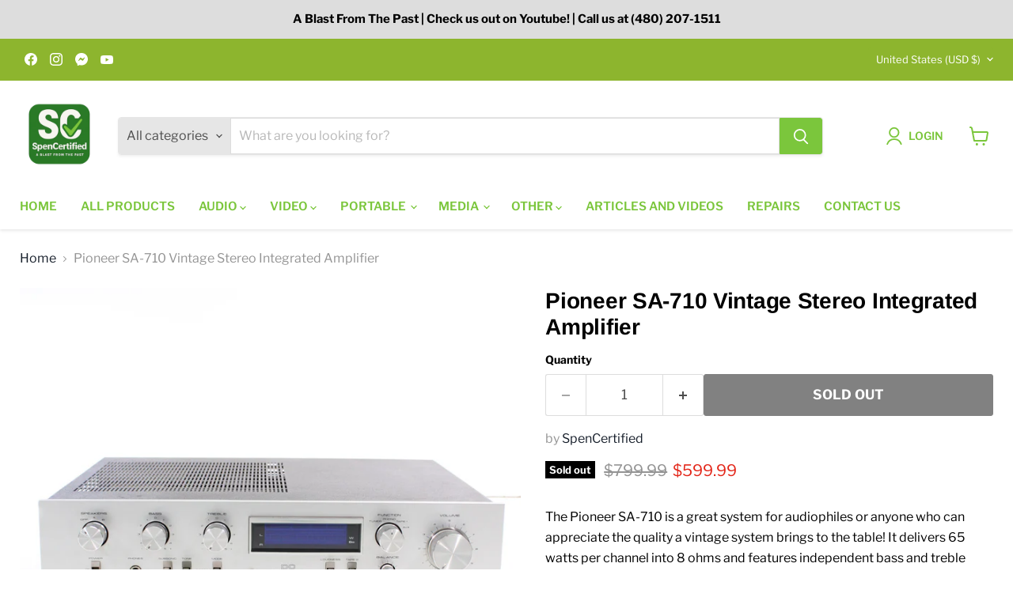

--- FILE ---
content_type: text/html; charset=utf-8
request_url: https://spencertified.com/collections/all/products/pioneer-sa-710-vintage-stereo-integrated-amplifier?view=recently-viewed
body_size: 1827
content:










  
    
    








<div
  class="productgrid--item  imagestyle--cropped-medium    productitem--sale    product-recently-viewed-card    show-actions--mobile"
  data-product-item
  data-product-quickshop-url="/products/pioneer-sa-710-vintage-stereo-integrated-amplifier"
  
    data-recently-viewed-card
  
>
  <div class="productitem" data-product-item-content>
    
    
    
    

    

    
      

      
    

    <div class="productitem__container">
      <div class="product-recently-viewed-card-time" data-product-handle="pioneer-sa-710-vintage-stereo-integrated-amplifier">
      <button
        class="product-recently-viewed-card-remove"
        aria-label="close"
        data-remove-recently-viewed
      >
        


                                                                        <svg class="icon-remove "    aria-hidden="true"    focusable="false"    role="presentation"    xmlns="http://www.w3.org/2000/svg" width="10" height="10" viewBox="0 0 10 10" xmlns="http://www.w3.org/2000/svg">      <path fill="currentColor" d="M6.08785659,5 L9.77469752,1.31315906 L8.68684094,0.225302476 L5,3.91214341 L1.31315906,0.225302476 L0.225302476,1.31315906 L3.91214341,5 L0.225302476,8.68684094 L1.31315906,9.77469752 L5,6.08785659 L8.68684094,9.77469752 L9.77469752,8.68684094 L6.08785659,5 Z"></path>    </svg>                                              

      </button>
    </div>

      <div class="productitem__image-container">
        <a
          class="productitem--image-link"
          href="/products/pioneer-sa-710-vintage-stereo-integrated-amplifier"
          tabindex="-1"
          data-product-page-link
        >
          <figure
            class="productitem--image"
            data-product-item-image
            
          >
            
              
                
                

  
    <noscript data-rimg-noscript>
      <img
        
          src="//spencertified.com/cdn/shop/files/Pioneer-SA-710-Vintage-Stereo-Integrated-Amplifier-Integrated-Amplifiers-2_512x512.jpg?v=1710536448"
        

        alt="Pioneer SA-710 Vintage Stereo Integrated Amplifier-Integrated Amplifiers-SpenCertified-vintage-refurbished-electronics"
        data-rimg="noscript"
        srcset="//spencertified.com/cdn/shop/files/Pioneer-SA-710-Vintage-Stereo-Integrated-Amplifier-Integrated-Amplifiers-2_512x512.jpg?v=1710536448 1x, //spencertified.com/cdn/shop/files/Pioneer-SA-710-Vintage-Stereo-Integrated-Amplifier-Integrated-Amplifiers-2_1024x1024.jpg?v=1710536448 2x, //spencertified.com/cdn/shop/files/Pioneer-SA-710-Vintage-Stereo-Integrated-Amplifier-Integrated-Amplifiers-2_1536x1536.jpg?v=1710536448 3x, //spencertified.com/cdn/shop/files/Pioneer-SA-710-Vintage-Stereo-Integrated-Amplifier-Integrated-Amplifiers-2_2048x2048.jpg?v=1710536448 4x"
        class="productitem--image-alternate"
        
        
      >
    </noscript>
  

  <img
    
      src="//spencertified.com/cdn/shop/files/Pioneer-SA-710-Vintage-Stereo-Integrated-Amplifier-Integrated-Amplifiers-2_512x512.jpg?v=1710536448"
    
    alt="Pioneer SA-710 Vintage Stereo Integrated Amplifier-Integrated Amplifiers-SpenCertified-vintage-refurbished-electronics"

    
      data-rimg="lazy"
      data-rimg-scale="1"
      data-rimg-template="//spencertified.com/cdn/shop/files/Pioneer-SA-710-Vintage-Stereo-Integrated-Amplifier-Integrated-Amplifiers-2_{size}.jpg?v=1710536448"
      data-rimg-max="3783x3783"
      data-rimg-crop="false"
      
      srcset="data:image/svg+xml;utf8,<svg%20xmlns='http://www.w3.org/2000/svg'%20width='512'%20height='512'></svg>"
    

    class="productitem--image-alternate"
    
    
  >



  <div data-rimg-canvas></div>


              
              

  
    <noscript data-rimg-noscript>
      <img
        
          src="//spencertified.com/cdn/shop/files/Pioneer-SA-710-Vintage-Stereo-Integrated-Amplifier-Integrated-Amplifiers_512x512.jpg?v=1710536440"
        

        alt="Pioneer SA-710 Vintage Stereo Integrated Amplifier-Integrated Amplifiers-SpenCertified-vintage-refurbished-electronics"
        data-rimg="noscript"
        srcset="//spencertified.com/cdn/shop/files/Pioneer-SA-710-Vintage-Stereo-Integrated-Amplifier-Integrated-Amplifiers_512x512.jpg?v=1710536440 1x, //spencertified.com/cdn/shop/files/Pioneer-SA-710-Vintage-Stereo-Integrated-Amplifier-Integrated-Amplifiers_1024x1024.jpg?v=1710536440 2x, //spencertified.com/cdn/shop/files/Pioneer-SA-710-Vintage-Stereo-Integrated-Amplifier-Integrated-Amplifiers_1536x1536.jpg?v=1710536440 3x, //spencertified.com/cdn/shop/files/Pioneer-SA-710-Vintage-Stereo-Integrated-Amplifier-Integrated-Amplifiers_2048x2048.jpg?v=1710536440 4x"
        class="productitem--image-primary"
        
        
      >
    </noscript>
  

  <img
    
      src="//spencertified.com/cdn/shop/files/Pioneer-SA-710-Vintage-Stereo-Integrated-Amplifier-Integrated-Amplifiers_512x512.jpg?v=1710536440"
    
    alt="Pioneer SA-710 Vintage Stereo Integrated Amplifier-Integrated Amplifiers-SpenCertified-vintage-refurbished-electronics"

    
      data-rimg="lazy"
      data-rimg-scale="1"
      data-rimg-template="//spencertified.com/cdn/shop/files/Pioneer-SA-710-Vintage-Stereo-Integrated-Amplifier-Integrated-Amplifiers_{size}.jpg?v=1710536440"
      data-rimg-max="3755x3755"
      data-rimg-crop="false"
      
      srcset="data:image/svg+xml;utf8,<svg%20xmlns='http://www.w3.org/2000/svg'%20width='512'%20height='512'></svg>"
    

    class="productitem--image-primary"
    
    
  >



  <div data-rimg-canvas></div>


            

            


























<span class="productitem__badge productitem__badge--soldout">
    Sold out
  </span>

            <span class="visually-hidden">Pioneer SA-710 Vintage Stereo Integrated Amplifier</span>
          </figure>
        </a>
      </div><div class="productitem--info">
        
          
        

        

        <h2 class="productitem--title">
          <a href="/products/pioneer-sa-710-vintage-stereo-integrated-amplifier" data-product-page-link>
            Pioneer SA-710 Vintage Stereo Integrated Amplifier
          </a>
        </h2>

        
          
        

        
          






























<div class="price productitem__price ">
  
    <div
      class="price__compare-at visible"
      data-price-compare-container
    >

      
        <span class="visually-hidden">Original price</span>
        <span class="money price__compare-at--single" data-price-compare>
          $799.99
        </span>
      
    </div>


    
      
      <div class="price__compare-at--hidden" data-compare-price-range-hidden>
        
          <span class="visually-hidden">Original price</span>
          <span class="money price__compare-at--min" data-price-compare-min>
            $799.99
          </span>
          -
          <span class="visually-hidden">Original price</span>
          <span class="money price__compare-at--max" data-price-compare-max>
            $799.99
          </span>
        
      </div>
      <div class="price__compare-at--hidden" data-compare-price-hidden>
        <span class="visually-hidden">Original price</span>
        <span class="money price__compare-at--single" data-price-compare>
          $799.99
        </span>
      </div>
    
  

  <div class="price__current  price__current--on-sale" data-price-container>

    

    
      
      
        <span class="visually-hidden">Current price</span>
      
      <span class="money" data-price>
        $599.99
      </span>
    
    
  </div>

  
    
    <div class="price__current--hidden" data-current-price-range-hidden>
      
        <span class="money price__current--min" data-price-min>$599.99</span>
        -
        <span class="money price__current--max" data-price-max>$599.99</span>
      
    </div>
    <div class="price__current--hidden" data-current-price-hidden>
      <span class="visually-hidden">Current price</span>
      <span class="money" data-price>
        $599.99
      </span>
    </div>
  

  
    
    
    
    

    <div
      class="
        productitem__unit-price
        hidden
      "
      data-unit-price
    >
      <span class="productitem__total-quantity" data-total-quantity></span> | <span class="productitem__unit-price--amount money" data-unit-price-amount></span> / <span class="productitem__unit-price--measure" data-unit-price-measure></span>
    </div>
  

  
</div>


        

        
          
            <div class="productitem__stock-level">
              







<div class="product-stock-level-wrapper" >
  
    <span class="
  product-stock-level
  product-stock-level--none
  
">
      

      <span class="product-stock-level__text">
        
        <div class="product-stock-level__badge-text">
          
  
    
      Out of stock
    
  

        </div>
      </span>
    </span>
  
</div>

            </div>
          

          
            
          
        

        
          <div class="productitem--description">
            <p>The Pioneer SA-710 is a great system for audiophiles or anyone who can appreciate the quality a vintage system brings to the table! It delivers 65 ...</p>

            
              <a
                href="/products/pioneer-sa-710-vintage-stereo-integrated-amplifier"
                class="productitem--link"
                data-product-page-link
              >
                View full details
              </a>
            
          </div>
        
      </div>

      
    </div>
  </div>

  
    <script type="application/json" data-quick-buy-settings>
      {
        "cart_redirection": true,
        "money_format": "${{amount}}"
      }
    </script>
  
</div>


--- FILE ---
content_type: text/javascript; charset=utf-8
request_url: https://spencertified.com/products/pioneer-sa-710-vintage-stereo-integrated-amplifier.js
body_size: 1416
content:
{"id":8399791751412,"title":"Pioneer SA-710 Vintage Stereo Integrated Amplifier","handle":"pioneer-sa-710-vintage-stereo-integrated-amplifier","description":"\u003cdiv id=\"product\" data-mce-fragment=\"1\"\u003eThe Pioneer SA-710 is a great system for audiophiles or anyone who can appreciate the quality a vintage system brings to the table! It delivers 65 watts per channel into 8 ohms and features independent bass and treble controls. It ensures the highest level of sound quality and a range of connectivity options, including a phono hookup for your turntable. A great system from the Pioneer line, this system won't last long, so grab it up while you can!\u003c\/div\u003e\n\u003cdiv data-mce-fragment=\"1\"\u003e \u003c\/div\u003e\n\u003cdiv data-mce-fragment=\"1\"\u003e\u003c\/div\u003e\n\u003cdiv data-mce-fragment=\"1\"\u003e\n\u003ch3\u003e\u003cspan style=\"text-decoration: underline;\" data-mce-style=\"text-decoration: underline;\"\u003e\u003cb\u003eCONDITION\u003c\/b\u003e\u003c\/span\u003e\u003c\/h3\u003e\n\u003cp\u003e\u003cb\u003eSPENCERTIFIED\u003c\/b\u003e\u003cspan style=\"font-weight: 400;\" data-mce-style=\"font-weight: 400;\"\u003e- Fully certified by Spencer\u003c\/span\u003e\u003c\/p\u003e\n\u003cp\u003e\u003cspan style=\"font-weight: 400;\" data-mce-style=\"font-weight: 400;\"\u003eRefurbished and \u003c\/span\u003e\u003cb\u003eSPENCERTIFIED\u003c\/b\u003e\u003c\/p\u003e\n\u003cp\u003e\u003cspan style=\"font-weight: 400;\" data-mce-style=\"font-weight: 400;\"\u003eEvery function has been confirmed 100% working. We have cleaned it inside and out and replaced any worn parts. A recap was performed if necessary. All pots, knobs, connectors and boards have been cleaned with CRC cleaner.\u003c\/span\u003e\u003c\/p\u003e\n\u003cp\u003e\u003cspan style=\"font-weight: 400;\" data-mce-style=\"font-weight: 400;\"\u003eCosmetic Condition: Very Good.\u003c\/span\u003e\u003c\/p\u003e\n\u003cp\u003e\u003cspan style=\"font-weight: 400;\" data-mce-style=\"font-weight: 400;\"\u003eFunctional Condition: Works Like New\n.\u003c\/span\u003e\u003c\/p\u003e\n\u003c\/div\u003e\n\u003cdiv data-mce-fragment=\"1\"\u003e\n\u003ch2\u003e\u003cb\u003e\u003ci\u003eWHAT'S IN THE BOX?\u003c\/i\u003e\u003c\/b\u003e\u003c\/h2\u003e\n\u003cul\u003e\n\u003cli style=\"font-weight: 400;\" aria-level=\"1\" data-mce-style=\"font-weight: 400;\"\u003ePioneer SA-710 Vintage Stereo Integrated Amplifier\u003c\/li\u003e\n\u003cli style=\"font-weight: 400;\" aria-level=\"1\" data-mce-style=\"font-weight: 400;\"\u003eAnalog Audio Cable\u003c\/li\u003e\n\u003c\/ul\u003e\n\u003ch2\u003e\u003cb\u003e\u003ci\u003eOther information about the Pioneer SA-710\u003c\/i\u003e\u003c\/b\u003e\u003c\/h2\u003e\n\u003cul\u003e\n\u003cli\u003eSeparate bass and treble controls\u003c\/li\u003e\n\u003cli\u003eSubsonic switch\u003c\/li\u003e\n\u003cli\u003eTone switch\u003c\/li\u003e\n\u003cli\u003eInput sensitivity: 2.5mV (MM), 150mV (line)\u003c\/li\u003e\n\u003cli\u003eSignal to noise ratio: 70dB (MM), 88dB (line)\u003c\/li\u003e\n\u003cli\u003eTwo switched, one unswitched AC outlet\u003c\/li\u003e\n\u003cli\u003eDigital display\u003c\/li\u003e\n\u003cli\u003eSilver face design\u003c\/li\u003e\n\u003c\/ul\u003e\n\u003ch2\u003e\u003cb\u003e\u003ci\u003eDIMENSIONS\u003c\/i\u003e\u003c\/b\u003e\u003c\/h2\u003e\n\u003cul\u003e\n\u003cli style=\"font-weight: 400;\" aria-level=\"1\" data-mce-style=\"font-weight: 400;\"\u003e\u003cspan style=\"font-weight: 400;\" data-mce-style=\"font-weight: 400;\"\u003e16.3\" x 13.25\" x 3.75\" (Length x Width x Height)\u003c\/span\u003e\u003c\/li\u003e\n\u003cli style=\"font-weight: 400;\" aria-level=\"1\" data-mce-style=\"font-weight: 400;\"\u003e\u003cspan style=\"font-weight: 400;\" data-mce-style=\"font-weight: 400;\"\u003eWeight: 22.3 lbs\u003c\/span\u003e\u003c\/li\u003e\n\u003c\/ul\u003e\n\u003ch2\u003e\u003cb\u003e\u003ci\u003eINPUTS\u003c\/i\u003e\u003c\/b\u003e\u003c\/h2\u003e\n\u003cul\u003e\n\u003cli style=\"font-weight: 400;\" aria-level=\"1\" data-mce-style=\"font-weight: 400;\"\u003eTape L\/R x2 (back)\u003c\/li\u003e\n\u003cli style=\"font-weight: 400;\" aria-level=\"1\" data-mce-style=\"font-weight: 400;\"\u003ePhono L\/R x1 (back)\u003c\/li\u003e\n\u003cli style=\"font-weight: 400;\" aria-level=\"1\" data-mce-style=\"font-weight: 400;\"\u003eTuner L\/R x1 (back)\u003c\/li\u003e\n\u003cli style=\"font-weight: 400;\" aria-level=\"1\" data-mce-style=\"font-weight: 400;\"\u003eAux L\/R x1 (back)\u003c\/li\u003e\n\u003c\/ul\u003e\n\u003ch2\u003e\u003cb\u003e\u003ci\u003eOUTPUTS\u003c\/i\u003e\u003c\/b\u003e\u003c\/h2\u003e\n\u003cul\u003e\n\u003cli style=\"font-weight: 400;\" aria-level=\"1\" data-mce-style=\"font-weight: 400;\"\u003eHeadphones Jack x1 (front)\u003c\/li\u003e\n\u003cli style=\"font-weight: 400;\" aria-level=\"1\" data-mce-style=\"font-weight: 400;\"\u003eTape L\/R x2 (back)\u003c\/li\u003e\n\u003cli style=\"font-weight: 400;\" aria-level=\"1\" data-mce-style=\"font-weight: 400;\"\u003eSpeakers R\/L x2 (back)\u003c\/li\u003e\n\u003cli style=\"font-weight: 400;\" aria-level=\"1\" data-mce-style=\"font-weight: 400;\"\u003eAC Outlets x3 (back)\u003c\/li\u003e\n\u003c\/ul\u003e\n\u003ch2\u003e\u003cb\u003e\u003ci\u003eMANUFACTURE DATE and PLACE\u003c\/i\u003e\u003c\/b\u003e\u003c\/h2\u003e\n\u003cul\u003e\n\u003cli style=\"font-weight: 400;\" aria-level=\"1\" data-mce-style=\"font-weight: 400;\"\u003e\u003cspan style=\"font-weight: 400;\" data-mce-style=\"font-weight: 400;\"\u003eMFD. \u003cspan data-mce-fragment=\"1\"\u003e1979-81\u003c\/span\u003e\u003c\/span\u003e\u003c\/li\u003e\n\u003cli style=\"font-weight: 400;\" aria-level=\"1\" data-mce-style=\"font-weight: 400;\"\u003e\u003cspan style=\"font-weight: 400;\" data-mce-style=\"font-weight: 400;\"\u003eMade in Japan\u003c\/span\u003e\u003c\/li\u003e\n\u003c\/ul\u003e\n\u003c\/div\u003e","published_at":"2024-03-15T13:23:57-07:00","created_at":"2024-03-15T11:14:16-07:00","vendor":"SpenCertified","type":"Integrated Amplifiers","tags":["AC Outlets","Amplifier","Amplifiers","Headphones \/ Phones Jack","Home Audio","Integra","Integrated Amp","Phono for Record Player Hookup","Phono for Turntable Hookup","Pioneer","Stereo Amplifier"],"price":59999,"price_min":59999,"price_max":59999,"available":false,"price_varies":false,"compare_at_price":79999,"compare_at_price_min":79999,"compare_at_price_max":79999,"compare_at_price_varies":false,"variants":[{"id":44706796732660,"title":"Default Title","option1":"Default Title","option2":null,"option3":null,"sku":"C22","requires_shipping":true,"taxable":true,"featured_image":null,"available":false,"name":"Pioneer SA-710 Vintage Stereo Integrated Amplifier","public_title":null,"options":["Default Title"],"price":59999,"weight":9979,"compare_at_price":79999,"inventory_quantity":0,"inventory_management":"shopify","inventory_policy":"deny","barcode":"","requires_selling_plan":false,"selling_plan_allocations":[]}],"images":["\/\/cdn.shopify.com\/s\/files\/1\/1683\/2705\/files\/Pioneer-SA-710-Vintage-Stereo-Integrated-Amplifier-Integrated-Amplifiers.jpg?v=1710536440","\/\/cdn.shopify.com\/s\/files\/1\/1683\/2705\/files\/Pioneer-SA-710-Vintage-Stereo-Integrated-Amplifier-Integrated-Amplifiers-2.jpg?v=1710536448","\/\/cdn.shopify.com\/s\/files\/1\/1683\/2705\/files\/Pioneer-SA-710-Vintage-Stereo-Integrated-Amplifier-Integrated-Amplifiers-3.jpg?v=1710536456","\/\/cdn.shopify.com\/s\/files\/1\/1683\/2705\/files\/Pioneer-SA-710-Vintage-Stereo-Integrated-Amplifier-Integrated-Amplifiers-4.jpg?v=1710536465"],"featured_image":"\/\/cdn.shopify.com\/s\/files\/1\/1683\/2705\/files\/Pioneer-SA-710-Vintage-Stereo-Integrated-Amplifier-Integrated-Amplifiers.jpg?v=1710536440","options":[{"name":"Title","position":1,"values":["Default Title"]}],"url":"\/products\/pioneer-sa-710-vintage-stereo-integrated-amplifier","media":[{"alt":"Pioneer SA-710 Vintage Stereo Integrated Amplifier-Integrated Amplifiers-SpenCertified-vintage-refurbished-electronics","id":33624392728820,"position":1,"preview_image":{"aspect_ratio":1.0,"height":3755,"width":3755,"src":"https:\/\/cdn.shopify.com\/s\/files\/1\/1683\/2705\/files\/Pioneer-SA-710-Vintage-Stereo-Integrated-Amplifier-Integrated-Amplifiers.jpg?v=1710536440"},"aspect_ratio":1.0,"height":3755,"media_type":"image","src":"https:\/\/cdn.shopify.com\/s\/files\/1\/1683\/2705\/files\/Pioneer-SA-710-Vintage-Stereo-Integrated-Amplifier-Integrated-Amplifiers.jpg?v=1710536440","width":3755},{"alt":"Pioneer SA-710 Vintage Stereo Integrated Amplifier-Integrated Amplifiers-SpenCertified-vintage-refurbished-electronics","id":33624393449716,"position":2,"preview_image":{"aspect_ratio":1.0,"height":3783,"width":3783,"src":"https:\/\/cdn.shopify.com\/s\/files\/1\/1683\/2705\/files\/Pioneer-SA-710-Vintage-Stereo-Integrated-Amplifier-Integrated-Amplifiers-2.jpg?v=1710536448"},"aspect_ratio":1.0,"height":3783,"media_type":"image","src":"https:\/\/cdn.shopify.com\/s\/files\/1\/1683\/2705\/files\/Pioneer-SA-710-Vintage-Stereo-Integrated-Amplifier-Integrated-Amplifiers-2.jpg?v=1710536448","width":3783},{"alt":"Pioneer SA-710 Vintage Stereo Integrated Amplifier-Integrated Amplifiers-SpenCertified-vintage-refurbished-electronics","id":33624394170612,"position":3,"preview_image":{"aspect_ratio":1.0,"height":3936,"width":3936,"src":"https:\/\/cdn.shopify.com\/s\/files\/1\/1683\/2705\/files\/Pioneer-SA-710-Vintage-Stereo-Integrated-Amplifier-Integrated-Amplifiers-3.jpg?v=1710536456"},"aspect_ratio":1.0,"height":3936,"media_type":"image","src":"https:\/\/cdn.shopify.com\/s\/files\/1\/1683\/2705\/files\/Pioneer-SA-710-Vintage-Stereo-Integrated-Amplifier-Integrated-Amplifiers-3.jpg?v=1710536456","width":3936},{"alt":"Pioneer SA-710 Vintage Stereo Integrated Amplifier-Integrated Amplifiers-SpenCertified-vintage-refurbished-electronics","id":33624394858740,"position":4,"preview_image":{"aspect_ratio":1.0,"height":3718,"width":3718,"src":"https:\/\/cdn.shopify.com\/s\/files\/1\/1683\/2705\/files\/Pioneer-SA-710-Vintage-Stereo-Integrated-Amplifier-Integrated-Amplifiers-4.jpg?v=1710536465"},"aspect_ratio":1.0,"height":3718,"media_type":"image","src":"https:\/\/cdn.shopify.com\/s\/files\/1\/1683\/2705\/files\/Pioneer-SA-710-Vintage-Stereo-Integrated-Amplifier-Integrated-Amplifiers-4.jpg?v=1710536465","width":3718}],"requires_selling_plan":false,"selling_plan_groups":[]}